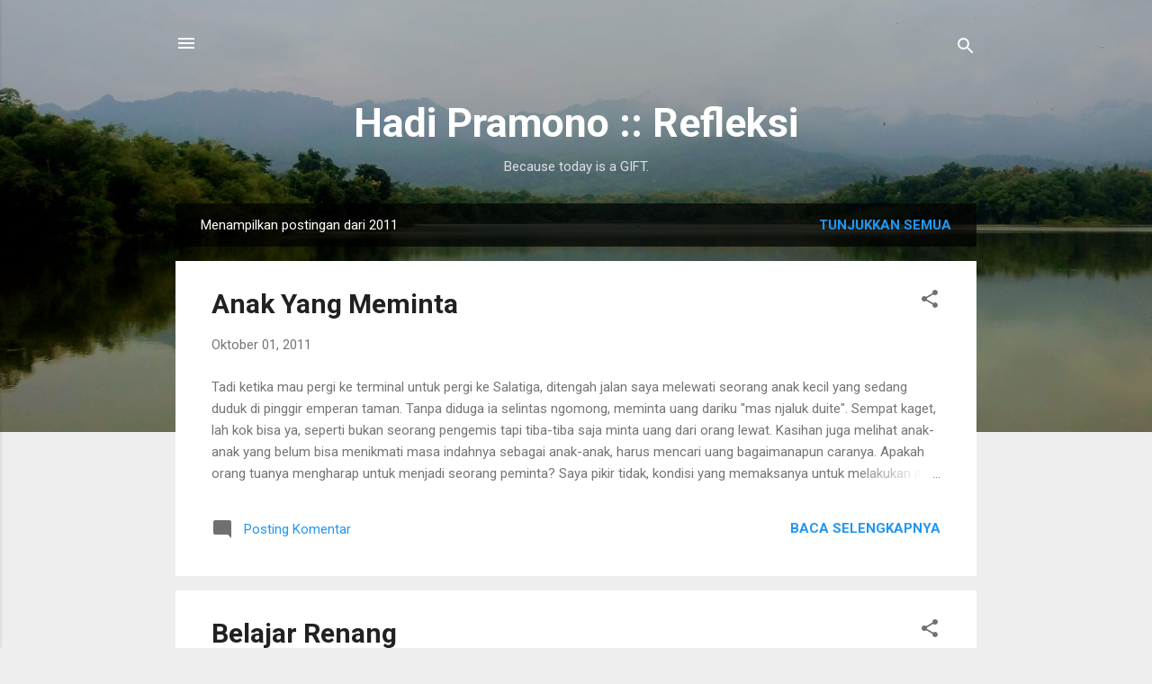

--- FILE ---
content_type: text/javascript; charset=UTF-8
request_url: https://www.hadipramono.web.id/feeds/posts/default?alt=json-in-script&start-index=23&max-results=1&callback=random_posts
body_size: 1848
content:
// API callback
random_posts({"version":"1.0","encoding":"UTF-8","feed":{"xmlns":"http://www.w3.org/2005/Atom","xmlns$openSearch":"http://a9.com/-/spec/opensearchrss/1.0/","xmlns$blogger":"http://schemas.google.com/blogger/2008","xmlns$georss":"http://www.georss.org/georss","xmlns$gd":"http://schemas.google.com/g/2005","xmlns$thr":"http://purl.org/syndication/thread/1.0","id":{"$t":"tag:blogger.com,1999:blog-3318826315595704958"},"updated":{"$t":"2025-07-29T05:09:47.095+07:00"},"category":[{"term":"waktu"},{"term":"pekerjaan"},{"term":"kemampuan"},{"term":"liburan"},{"term":"ulang tahun"},{"term":"kuliah"},{"term":"perjalanan"},{"term":"refreshing"},{"term":"transportasi"},{"term":"kamar"},{"term":"keinginan"},{"term":"kesempatan"},{"term":"kode"},{"term":"makanan"},{"term":"peristiwa"},{"term":"relaksasi"},{"term":"aktifitas"},{"term":"aktivitas"},{"term":"ban"},{"term":"berbagi"},{"term":"buku"},{"term":"cinta"},{"term":"hari raya"},{"term":"hujan"},{"term":"ikan"},{"term":"karya"},{"term":"kebahagiaan"},{"term":"kendaraan"},{"term":"koin"},{"term":"kos"},{"term":"kuat"},{"term":"makan"},{"term":"makna"},{"term":"pendidikan"},{"term":"programmer"},{"term":"rekreasi"},{"term":"sinar"},{"term":"syukur"},{"term":"wisata"},{"term":"2013"},{"term":"air"},{"term":"air radiator"},{"term":"ajakan"},{"term":"akuarium"},{"term":"anak"},{"term":"anugerah"},{"term":"awal"},{"term":"balekambang"},{"term":"banjir"},{"term":"baru"},{"term":"bengkel"},{"term":"berani"},{"term":"bocor"},{"term":"botol"},{"term":"cerita"},{"term":"cita"},{"term":"code"},{"term":"coding"},{"term":"ektp"},{"term":"facebook"},{"term":"film"},{"term":"guru"},{"term":"hadi pramono"},{"term":"harapan"},{"term":"hari"},{"term":"hello"},{"term":"hobi"},{"term":"ibu"},{"term":"inovatif"},{"term":"istilah"},{"term":"istimewa"},{"term":"jadwal"},{"term":"jalan"},{"term":"jogja"},{"term":"kacang hijau"},{"term":"kapal"},{"term":"kasih"},{"term":"keberuntungan"},{"term":"kebutuhan"},{"term":"kesehatan"},{"term":"km"},{"term":"komitmen"},{"term":"komputer"},{"term":"kreatif"},{"term":"kreatifitas"},{"term":"ktp"},{"term":"ladang"},{"term":"layanan"},{"term":"lelah"},{"term":"listrik"},{"term":"manajemen"},{"term":"manja"},{"term":"marah"},{"term":"menulis"},{"term":"metode"},{"term":"minta"},{"term":"motor"},{"term":"museum"},{"term":"nama"},{"term":"nyamuk"},{"term":"nyanyi"},{"term":"otak"},{"term":"pelabuhan"},{"term":"pelaku"},{"term":"pembayaran"},{"term":"pembelian"},{"term":"pengetahuan"},{"term":"penolong"},{"term":"permainan"},{"term":"perubahan"},{"term":"pln"},{"term":"prameks"},{"term":"pramex"},{"term":"raket"},{"term":"rambu"},{"term":"renang"},{"term":"sempurna"},{"term":"sepakbola"},{"term":"servis"},{"term":"sikap"},{"term":"silaturahmi"},{"term":"strategi"},{"term":"suporter"},{"term":"tahun baru"},{"term":"takut"},{"term":"taman"},{"term":"tanggung jawab"},{"term":"telinga"},{"term":"teliti"},{"term":"tes"},{"term":"titik nol"},{"term":"touring"},{"term":"uang"},{"term":"usaha"},{"term":"xmas"}],"title":{"type":"text","$t":"Hadi Pramono :: Refleksi"},"subtitle":{"type":"html","$t":"Because today is a GIFT."},"link":[{"rel":"http://schemas.google.com/g/2005#feed","type":"application/atom+xml","href":"https:\/\/www.hadipramono.web.id\/feeds\/posts\/default"},{"rel":"self","type":"application/atom+xml","href":"https:\/\/www.blogger.com\/feeds\/3318826315595704958\/posts\/default?alt=json-in-script\u0026start-index=23\u0026max-results=1"},{"rel":"alternate","type":"text/html","href":"https:\/\/www.hadipramono.web.id\/"},{"rel":"hub","href":"http://pubsubhubbub.appspot.com/"},{"rel":"previous","type":"application/atom+xml","href":"https:\/\/www.blogger.com\/feeds\/3318826315595704958\/posts\/default?alt=json-in-script\u0026start-index=22\u0026max-results=1"},{"rel":"next","type":"application/atom+xml","href":"https:\/\/www.blogger.com\/feeds\/3318826315595704958\/posts\/default?alt=json-in-script\u0026start-index=24\u0026max-results=1"}],"author":[{"name":{"$t":"Hadi Pramono"},"uri":{"$t":"http:\/\/www.blogger.com\/profile\/05548979033824273411"},"email":{"$t":"noreply@blogger.com"},"gd$image":{"rel":"http://schemas.google.com/g/2005#thumbnail","width":"32","height":"32","src":"\/\/blogger.googleusercontent.com\/img\/b\/R29vZ2xl\/AVvXsEjkv3HOkt7NssSj_UyecpuJqctp1haZcjCT5E8P-yCwLiljUBKqnvJh97zmBA5HLyI33bDdJoNtPPEV7MNZpA-LQ8XRuogy_jEBll56LcqFgrSbIUZlyQdpofSJ2AWQRmo\/s113\/hadi.jpg"}}],"generator":{"version":"7.00","uri":"http://www.blogger.com","$t":"Blogger"},"openSearch$totalResults":{"$t":"132"},"openSearch$startIndex":{"$t":"23"},"openSearch$itemsPerPage":{"$t":"1"},"entry":[{"id":{"$t":"tag:blogger.com,1999:blog-3318826315595704958.post-8665411381031369206"},"published":{"$t":"2016-08-17T17:06:00.002+07:00"},"updated":{"$t":"2024-02-08T16:50:42.549+07:00"},"title":{"type":"text","$t":"I code u Indonesia!"},"summary":{"type":"text","$t":"\n\n\nHari ini adalah hari kemerdekaan RI yang ke 71. Banyak orang yang merayakan dan mengenang kemerdekaan dengan cara yang beragam, ada acara tirakatan pada malam 17 Agustus, upacara bendera, perlombaan, memasang bendera, atau aktifitas lainnya.\n\n\nSaya mau mengenang, menanam, dan menumbuhkan rasa cinta Indonesia dengan cara yang berbeda. Lalu saya memikirkan \"Apa yang sudah saya berikan ke "},"link":[{"rel":"replies","type":"application/atom+xml","href":"https:\/\/www.hadipramono.web.id\/feeds\/8665411381031369206\/comments\/default","title":"Posting Komentar"},{"rel":"replies","type":"text/html","href":"https:\/\/www.blogger.com\/comment\/fullpage\/post\/3318826315595704958\/8665411381031369206","title":"0 Komentar"},{"rel":"edit","type":"application/atom+xml","href":"https:\/\/www.blogger.com\/feeds\/3318826315595704958\/posts\/default\/8665411381031369206"},{"rel":"self","type":"application/atom+xml","href":"https:\/\/www.blogger.com\/feeds\/3318826315595704958\/posts\/default\/8665411381031369206"},{"rel":"alternate","type":"text/html","href":"https:\/\/www.hadipramono.web.id\/2016\/08\/i-code-u-indonesia.html","title":"I code u Indonesia!"}],"author":[{"name":{"$t":"Hadi Pramono"},"uri":{"$t":"http:\/\/www.blogger.com\/profile\/05548979033824273411"},"email":{"$t":"noreply@blogger.com"},"gd$image":{"rel":"http://schemas.google.com/g/2005#thumbnail","width":"32","height":"32","src":"\/\/blogger.googleusercontent.com\/img\/b\/R29vZ2xl\/AVvXsEjkv3HOkt7NssSj_UyecpuJqctp1haZcjCT5E8P-yCwLiljUBKqnvJh97zmBA5HLyI33bDdJoNtPPEV7MNZpA-LQ8XRuogy_jEBll56LcqFgrSbIUZlyQdpofSJ2AWQRmo\/s113\/hadi.jpg"}}],"media$thumbnail":{"xmlns$media":"http://search.yahoo.com/mrss/","url":"https:\/\/blogger.googleusercontent.com\/img\/b\/R29vZ2xl\/AVvXsEjzW2zE7DNS81n4XZgM2aFOo4GofVaaaOzPNAbUpbn5P1Y1JPOZzt_N0MdpaMrbfideKhWWfqqyQEpxVyeNDPPci2xBDsTZgrSNaTswNHehPmVpjpuan3YargjN-ZMqj7Na_xVN75EU8zY\/s72-c\/Logo+HUT+RI+ke+71.png","height":"72","width":"72"},"thr$total":{"$t":"0"}}]}});